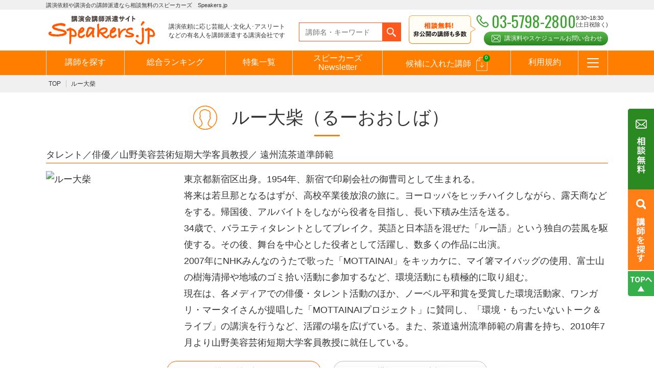

--- FILE ---
content_type: text/html; charset=UTF-8
request_url: https://www.speakers.jp/speaker/lou-oshiba/
body_size: 13715
content:
<!DOCTYPE HTML>
<html>
<head>
<meta charset="UTF-8">
<meta name="viewport" content="width=device-width,initial-scale=1">
<meta name="format-detection" content="telephone=no">
<title>ルー大柴 プロフィール - 講演会の講演依頼はスピーカーズ.jp</title>
<link rel="stylesheet" href="/css/default.css">
<link rel="stylesheet" href="/css/common.css">
<link rel="stylesheet" href="/css/animate.css">
<link rel="stylesheet" href="/css/magnific-popup.css">
<link rel="shortcut icon" type="image/vnd.microsoft.icon" href="/favicons/favicon.ico">
<link rel="icon" type="image/vnd.microsoft.icon" href="/favicons/favicon.ico">
<link rel="apple-touch-icon" sizes="152x152" href="/favicons/apple-touch-icon-152x152.png">
<link rel="icon" type="image/png" sizes="48x48" href="/favicons/android-chrome-48x48.png">
<link rel="icon" type="image/png" sizes="152x152" href="/favicons/android-chrome-152x152.png">
<link rel="icon" type="image/png" sizes="16x16" href="/favicons/icon-16x16.png">
<link rel="icon" type="image/png" sizes="32x32" href="/favicons/icon-32x32.png">
<link rel="icon" type="image/png" sizes="48x48" href="/favicons/icon-48x48.png">
<link rel="icon" type="image/png" sizes="152x152" href="/favicons/icon-152x152.png">
<link rel="manifest" href="/manifest.json">

<script src="https://ajax.googleapis.com/ajax/libs/jquery/1.11.3/jquery.min.js"></script>
<script type="text/javascript" src="/js/jquery.magnific-popup.js"></script>
<script src="/js/common.js"></script>
<script src="/assets/js/jquery.cookie.js"></script>

<!-- Google Tag Manager230525 -->
<script>(function(w,d,s,l,i){w[l]=w[l]||[];w[l].push({'gtm.start':
new Date().getTime(),event:'gtm.js'});var f=d.getElementsByTagName(s)[0],
j=d.createElement(s),dl=l!='dataLayer'?'&l='+l:'';j.async=true;j.src=
'https://www.googletagmanager.com/gtm.js?id='+i+dl;f.parentNode.insertBefore(j,f);
})(window,document,'script','dataLayer','GTM-KNLCFPC');</script>
<!-- End Google Tag Manager -->


<link href="https://fonts.googleapis.com/css?family=Oswald" id="async-web-fonts">
<script>
(function ($) {
  $(function () {
	  var webfonts = document.getElementById('async-web-fonts');
	  webfonts.rel = 'stylesheet';
  });
})(jQuery);
</script>

<script src="/js/lazyload.min.js"></script>
<script>
(function ($) {
  $(function () {
	    $(".lazyload-img").lazyload({
	        effect : "fadeIn"
	    });
  });
})(jQuery);
</script><style>.gallery_slider{display: none;}</style>
<script type="text/javascript" src="/js/jquery.bxslider.js"></script>
<script type="text/javascript">
$(function(){
	
	var sliderType;
	var breakpoint = 767;
	var spOption = {
			speed: 500,
			pause: 6000,
			slideWidth: 150,
			slideMargin: 10,
			minSlides: 3,
			maxSlides: 3,
			controls: true,
			pager: false
	}
	var pcOption = {
			speed: 500,
			pause: 6000,
			slideWidth: 346,
			slideMargin: 30,
			minSlides: 3,
			maxSlides: 3,
			controls: true,
			pager: false
	}
	var slider = $('.gallery_slider.multiple ul').bxSlider()
	$(window).on('load resize', function() {
			sliderSet();
	});
	$('.gallery_slider').show();
	function sliderSet() {
			var windowWidth = $(window).width();
			if (windowWidth <= breakpoint && sliderType != 'sp') {
					slider.reloadSlider(spOption);
					sliderType = 'sp';
			} else if (windowWidth > breakpoint && sliderType != 'pc') {
					slider.reloadSlider(pcOption);
					sliderType = 'pc';
			}
	}
	$('.movie').magnificPopup({
		type: 'iframe',
		mainClass: 'mfp-fade',
		removalDelay: 200,
		preloader: false
	});
});
</script>

<!-- All in One SEO Pack 2.2.7.5 by Michael Torbert of Semper Fi Web Designob_start_detected [-1,-1] -->
<meta name="description" itemprop="description" content="ルー大柴への講演依頼、講師派遣、講師紹介、講演料のご相談なら【ご相談完全無料！】のSpeakers.jpへ。" />

<meta name="keywords" itemprop="keywords" content="ルー代柴,講演,依頼,講演会,講師,派遣,紹介,環境" />

<link rel="canonical" href="https://www.speakers.jp/speaker/lou-oshiba/" />
<meta property="og:title" content="ルー大柴 プロフィール - 講演会の講演依頼はスピーカーズ.jp" />
<meta property="og:type" content="article" />
<meta property="og:url" content="https://www.speakers.jp/speaker/lou-oshiba/" />
<meta property="og:image" content="https://www.speakers.jp/images/ogp.jpg" />
<meta property="og:site_name" content="Speakers.jp（スピーカーズ）" />
<meta property="og:description" content="ルー大柴への講演依頼、講師派遣、講師紹介、講演料のご相談なら【ご相談完全無料！】のSpeakers.jpへ。" />
<meta property="article:published_time" content="2013-02-21T20:32:00Z" />
<meta property="article:modified_time" content="2024-08-30T02:09:13Z" />
<meta name="twitter:card" content="summary" />
<meta name="twitter:title" content="ルー大柴 プロフィール - 講演会の講演依頼はスピーカーズ.jp" />
<meta name="twitter:description" content="ルー大柴への講演依頼、講師派遣、講師紹介、講演料のご相談なら【ご相談完全無料！】のSpeakers.jpへ。" />
<meta name="twitter:image" content="https://www.speakers.jp/images/ogp.jpg" />
<meta itemprop="image" content="https://www.speakers.jp/images/ogp.jpg" />
<!-- /all in one seo pack -->
<link rel='dns-prefetch' href='//s.w.org' />
<link rel='prev' title='岡本依子' href='https://www.speakers.jp/speaker/okamoto-yoriko/' />
<link rel='next' title='朝原宣治' href='https://www.speakers.jp/speaker/asahara-nobuharu/' />
</head>

<body>

<!-- Google Tag Manager (noscript)230525 -->
<noscript><iframe src="https://www.googletagmanager.com/ns.html?id=GTM-KNLCFPC"
height="0" width="0" style="display:none;visibility:hidden"></iframe></noscript>
<!-- End Google Tag Manager (noscript) -->


<div class="overlay"></div>
<header class="pc">
	<div class="tagline">
		<p>講演依頼や講演会の講師派遣なら相談無料のスピーカーズ　Speakers.jp</p>
	</div>
	<div id="header">
		<div class="header_block">
			<p class="logo"><a href="https://www.speakers.jp"><img src="/images/logo.png" alt="講演会講師派遣サイト オンライン講演も対応"></a></p>
			<p class="txt">講演依頼に応じ芸能人･文化人･アスリート<br>などの有名人を講師派遣する講演会社です</p>
			<form action="https://www.speakers.jp/list/" method="get"><div class="search"><input type="text" name="freeword" placeholder="講師名・キーワード"><input type="submit" value=""></div></form>
			<div class="tel">
				<ul>
					<li class="oswald">03-5798-2800</li>
					<li>9:30~18:30<br>(土日祝除く)</li>
				</ul>
				<p class="contact_btn"><a class="c-button_shiny" href="https://www.speakers.jp/contact/">講演料やスケジュールお問い合わせ</a></p>
			</div>
		</div>
		<div id="gnav">
			<ul class="main_nav">
				<li><a href="https://www.speakers.jp/list/">講師を探す</a></li>
				<li><a href="https://www.speakers.jp/ranking_list/">総合ランキング</a></li>
				<li><a href="https://www.speakers.jp/special//all/">特集一覧</a></li>
				<li><a style="padding: 6px 15px 10px 15px;line-height: 18px;" href="https://www.speakers.jp/results/">スピーカーズ<br>Newsletter</a></li>
				<li><a href="https://www.speakers.jp/favorite/" class="favorite candidate_icon">候補に入れた講師<span><em class="count">0</em></span></a></li>
				<li><a href="https://www.speakers.jp/rule/">利用規約</a></li>
				<li class="dropmenu"><a href="javascript:void(0)" class="btn_icon"></a>
					<ul>
						<li><a href="https://www.speakers.jp/guide/">はじめての方へ</a></li>
						<li><a href="https://www.speakers.jp/contact/">お問合わせ</a></li>
						<li><a href="https://www.speakers.jp/genre/">テーマ一覧</a></li>
						<!--<li><a href="https://www.speakers.jp/ranking/">月間お問い合わせランキング</a></li>
						<li><a href="https://www.speakers.jp/ranking-backnumber/">過去の問い合わせランキング</a></li>-->
						<li><a href="https://www.speakers.jp/faq/">よくある質問</a></li>
						<li><a href="https://www.speakers.jp/review/">お客様の声</a></li>
						<li><a href="https://www.speakers.jp/news/">お知らせ</a></li>
						<li><a href="https://www.speakers.jp/entry/">講師登録のお申込みついて</a></li>
						<li><a href="https://www.speakers.jp/mailmagazine/">メールマガジン</a></li>
						<li><a href="https://www.speakers.jp/mailmagazine-backnumber/">メルマガバックナンバー</a></li>
						<li><a href="https://www.speakers.jp/media/">スピーカーズブログ</a></li>
					</ul>
				</li>
			</ul>
		</div>
	</div>
</header>
<header class="sp">
	<div id="header">
		<div class="header_block">
			<p class="logo"><a href="https://www.speakers.jp"><img src="/images/logo.png" alt="講演会講師派遣サイト オンライン講演も対応"></a></p>
			<p class="txt"><img src="/images/txt_header01.png" alt="登録講師7000人超！未掲載の講師にも相談可"></p>
		</div>
		<div id="gnav" class="js-gnav">
			<ul class="main_nav">
				<li class="tel"><a href="tel:0357982800"><span><img src="/images/gnav_tel_icon.png" alt="電話"></span>電話</a></li>
				<li><a href="https://www.speakers.jp/contact/"><span><img src="/images/gnav_mail_icon.png" alt="オンライン講演などご相談"></span>ご相談</a></li>
				<li><a href="https://www.speakers.jp/favorite/" class="favorite"><span><img src="/images/gnav_favorite_icon.png" alt="候補講師"><em>0</em></span>候補講師</a></li>
				<li id="gnav_btn"><a href="#"><span><img src="/images/gnav_menu_icon.png" alt="メニュー"></span>メニュー</a></li>
			</ul>
			<div class="global_nav">
				<form action="https://www.speakers.jp/list/" method="get"><div class="search"><input type="text" name="freeword" placeholder="講師名・キーワードなど"></div></form>
				<ul class="nav1">
					<li><a href="https://www.speakers.jp/list/"><img src="/images/gnav_list_icon.png" alt="講師を探す">講師を探す</a></li>
					<li><a href="https://www.speakers.jp/ranking_list/"><img src="/images/gnav_genre_icon.png" alt="テーマ一覧">総合ランキング</a>
					<li><a href="https://www.speakers.jp/special/"><img src="/images/gnav_special_icon.png" alt="特集一覧">特集一覧</a></li>
					<li><a href="https://www.speakers.jp/results/"><img src="/images/gnav_results_icon.png" alt="インタビュー">スピーカーズ<br>Newsletter</a></li>
				</ul>
				<ul class="nav2">
					<li><a href="https://www.speakers.jp/favorite/" class="favorite">候補に入れた講師</a></li>
					<li><a href="https://www.speakers.jp/rule/">利用規約</a></li>
					<li><a href="https://www.speakers.jp/guide/">はじめての方へ</a></li>
					<li><a href="https://www.speakers.jp/genre/">テーマ一覧</a>
					<!--<li><a href="https://www.speakers.jp/ranking/">月間お問い合わせ<br>ランキング</a></li>
					<li><a href="https://www.speakers.jp/ranking-backnumber/">過去の問い合わせ<br>ランキング</a></li>-->
					<li><a href="https://www.speakers.jp/faq/">よくある質問</a></li>
					<li><a href="https://www.speakers.jp/review/">お客様の声</a></li>
					<li><a href="https://www.speakers.jp/archive/">動画コンテンツ</a></li>
					<li><a href="https://www.speakers.jp/news/">お知らせ</a></li>
					<li><a href="https://www.speakers.jp/entry/">講師登録の<br>お申込みついて</a></li>
					<li><a href="https://www.speakers.jp/mailmagazine/">メールマガジン</a></li>
					<li><a href="https://www.speakers.jp/mailmagazine-backnumber/">メルマガバックナンバー</a></li>
					<li><a href="https://www.speakers.jp/media/">スピーカーズブログ</a></li>
				</ul>
				<p><a class="c-button_shiny" href="https://www.speakers.jp/contact/"><img src="/images/gnav_contact.png" alt="講演料やスケジュール問い合わせ"></a></p>
			</div>
		</div>
	</div>
</header><!-- /#header -->
<!-- /#header -->
<div id="wrapper">

<div id="breadcrumbs">
	<ul>
		<li><a href="https://www.speakers.jp">TOP</a></li>
		<li>ルー大柴</li>
	</ul>
</div>

<div id="contents">
	<div class="contents_head">
		<h1><img src="/images/page_speaker_icon.png" alt="">ルー大柴<br class="sp">（るーおおしば）</h1>
	</div>
	
	<div class="contents_block speaker_detail clearfix">
	<div class="wide_content">
		<div class="speaker_detail_box clearfix">
			<p class="ttl">タレント／俳優／山野美容芸術短期大学客員教授／ 遠州流茶道準師範</p>
			<div class="tb_box clearfix">
				<div class="img">
					<p>
<img width="300" height="429" src="https://www.speakers.jp/wp-content/uploads/2013/02/ru-oshiba-1.jpg" class="attachment-full size-full" alt="ルー大柴" srcset="https://www.speakers.jp/wp-content/uploads/2013/02/ru-oshiba-1.jpg 300w, https://www.speakers.jp/wp-content/uploads/2013/02/ru-oshiba-1-210x300.jpg 210w, https://www.speakers.jp/wp-content/uploads/2013/02/ru-oshiba-1-140x200.jpg 140w, https://www.speakers.jp/wp-content/uploads/2013/02/ru-oshiba-1-168x240.jpg 168w, https://www.speakers.jp/wp-content/uploads/2013/02/ru-oshiba-1-110x158.jpg 110w, https://www.speakers.jp/wp-content/uploads/2013/02/ru-oshiba-1-92x132.jpg 92w, https://www.speakers.jp/wp-content/uploads/2013/02/ru-oshiba-1-127x182.jpg 127w, https://www.speakers.jp/wp-content/uploads/2013/02/ru-oshiba-1-129x185.jpg 129w, https://www.speakers.jp/wp-content/uploads/2013/02/ru-oshiba-1-262x374.jpg 262w, https://www.speakers.jp/wp-content/uploads/2013/02/ru-oshiba-1-183x262.jpg 183w, https://www.speakers.jp/wp-content/uploads/2013/02/ru-oshiba-1-83x118.jpg 83w, https://www.speakers.jp/wp-content/uploads/2013/02/ru-oshiba-1-70x100.jpg 70w, https://www.speakers.jp/wp-content/uploads/2013/02/ru-oshiba-1-280x400.jpg 280w, https://www.speakers.jp/wp-content/uploads/2013/02/ru-oshiba-1-271x388.jpg 271w" sizes="(max-width: 300px) 100vw, 300px" /><!--<img src="https://www.speakers.jp/wp-content/uploads/2013/02/ru-oshiba-1.jpg">--></p>
				</div>
				<div class="txt">
					<p><p>東京都新宿区出身。1954年、新宿で印刷会社の御曹司として生まれる。<br />
将来は若旦那となるはずが、高校卒業後放浪の旅に。ヨーロッパをヒッチハイクしながら、露天商などをする。帰国後、アルバイトをしながら役者を目指し、長い下積み生活を送る。</p>
<p>34歳で、バラエティタレントとしてブレイク。英語と日本語を混ぜた「ルー語」という独自の芸風を駆使する。その後、舞台を中心とした役者として活躍し、数多くの作品に出演。<br />
2007年にNHKみんなのうたで歌った「MOTTAINAI」をキッカケに、マイ箸マイバッグの使用、富士山の樹海清掃や地域のゴミ拾い活動に参加するなど、環境活動にも積極的に取り組む。</p>
<p>現在は、各メディアでの俳優・タレント活動のほか、ノーベル平和賞を受賞した環境活動家、ワンガリ・マータイさんが提唱した「MOTTAINAIプロジェクト」に賛同し、「環境・もったいないトーク＆ライブ」の講演を行うなど、活躍の場を広げている。また、茶道遠州流準師範の肩書を持ち、2010年7月より山野美容芸術短期大学客員教授に就任している。</p>
</p>
				</div>
			</div>
			<ul class="btn_box" id="Favorite_1305">
				<li class="more_btn orn favorite_chkid"><a href="#" class="favorite">講師候補に入れる</a></li>
				<li class="more_btn"><a href="https://www.speakers.jp/contact/?speakers=1305">講師に関するご相談</a></li>
			</ul>
		</div>
		
				
		<div class="col_set2 clearfix">
			<div class="box1">
				<h2>登録テーマ・ジャンル</h2>
				<ul class="tag">
<li><a href="https://www.speakers.jp/list/?l_genre[]=education" class="l_genre">教育</a>					</li>
<li><a href="https://www.speakers.jp/list/?l_genre[]=life" class="l_genre">人生</a><a href="https://www.speakers.jp/list/?s_genre[]=experience" class="s_genre">人生経験・人生観</a><a href="https://www.speakers.jp/list/?s_genre[]=self-realization" class="s_genre">自己実現</a>					</li>
<li><a href="https://www.speakers.jp/list/?l_genre[]=living" class="l_genre">ライフスタイル</a><a href="https://www.speakers.jp/list/?s_genre[]=eco-living" class="s_genre">節約・生活術</a>					</li>
<li><a href="https://www.speakers.jp/list/?l_genre[]=environment" class="l_genre">環境</a><a href="https://www.speakers.jp/list/?s_genre[]=eco" class="s_genre">エコ</a><a href="https://www.speakers.jp/list/?s_genre[]=e-volunteer" class="s_genre">環境ボランティア</a>					</li>
<li><a href="https://www.speakers.jp/list/?l_genre[]=entertainment" class="l_genre">エンタメ・芸能</a><a href="https://www.speakers.jp/list/?s_genre[]=comedy" class="s_genre">お笑い</a>					</li>
				</ul>
			</div>
			<div class="box1">
				<h2>出身・ゆかり</h2>
				<p>東京都</p>
			</div>
		</div>

		<h2 class="lecture_theme_ttl">主な講演テーマ</h2>
		<div class="col_set1">
			<div class="box1 lecture_theme_txt">
			<p><strong>「もったいないトーク＆ライブ」</strong></p>
<p><strong>「人生マウンテンあればバレーあり」</strong></p>
<p><strong>「人生は一度きり、そして世界は一つ　海外に出ようよ！カッ！」</strong><br />
<strong>「夢をあきらめないで」</strong></p>
<p>自身の体験を基に語る、人生への応援メッセージ！<br />
現在までの講演実績は50回以上。対象は高校生から企業等幅広い。</p>
<p>※講演時間は60～70分です。</p>
<p>&nbsp;</p>
			</div>
		</div>
	</div>
	<div class="narrow_content">
		<h2>肩書き</h2>
		<div class="col_set1">
			<div class="box1">
				<p><p>タレント<br />
俳優<br />
山野美容芸術短期大学客員教授<br />
遠州流茶道準師範</p>
</p>
			</div>
		</div>
	</div>
	<div class="narrow_content">
		<h2>講演内容</h2>
		<div class="col_set1">
			<div class="box1">
				<p><p>流行語にもなった「トゥギャザーしようぜ！」をはじめ、英語と日本をないまぜにした「ルー語」を駆使して、一躍人気者になったルー大柴氏。</p>
<p>会話や慣用句の言葉を、誰でも知っている英単語に半ば強引に置き換える駄洒落にも似た言葉遊びに、「ルー語」の面白さの秘密があります。</p>
<p>トゥギャザーしようぜと並ぶ代表作・藪からスティック（棒）をはじめ、泣きっ面にビー（蜂）、ハ方ビューティー（美人）、後のフェスティバル（祭り）などは、耳に残るものばかりです。</p>
<p>そんなルー氏も、「ルー語」ブームが去り、一時仕事が減っていった時期もありました。しかし、マネジャーから、ブログを書くことを勧められたのです。</p>
<p>話の組み立てとパソコンの操作を一から覚え、ブログを書き始めたのですが、そこで「ルー語」を駆使し、若い世代に受け入れられ、２度目のブームを呼び起こしたのです。</p>
<p>俳優としては、様々な役を演じ分けることができる演技派なのですが、普段はオーバーアクションで、くどくてアクが強いキャラクターを作っているルー氏。どうも、このイメージが定着しているようですが、実像は誰もが認める気遣い人間とのこと。</p>
<p>講演のテーマは、自らの体験を基にした人生論。もちろん、フォーラム、トークショーでの開催もOKです。</p>
<p>生い立ちから、恋愛・結婚、家族、外国での経験、芸能界での体験談など、ルー氏独特の口調で、経験と志をストレートに聴かせてくれます。</p>
<p>出会いを大切にし、くじけずにチャレンジを続けていくという力強いメッセージを語るルー氏。多くの人に助けられ、自分を信じ、強い信念もって活動しているルー氏に、講演、フォーラム、トークショーに訪れた人は、必ずや惹きこまれることでしょう。</p>
</p>
			</div>
		</div>
	</div>
	<div class="narrow_content">
		<h2>主なメディア出演</h2>
		<div class="col_set1">
			<div class="box1">
				<p><p><strong>【TV】</strong></p>
<p>NHK教育<br />
科学大好き土よう塾<br />
NHK<br />
月刊岡山トラのアナ(ナレーション)<br />
テレビ朝日<br />
探偵ナイトスクープ（準レギュラー）<br />
他、多数出演</p>
<p>&nbsp;</p>
<p><strong>【CM】</strong></p>
<p>PFU SCAN SNAP<br />
月桂冠<br />
アットホーム<br />
他、多数出演</p>
<p>&nbsp;</p>
<p><strong>【映画】</strong></p>
<p>もうDEBUなんて言わせない！（1997年）<br />
プロゴルファー織部金次郎5　愛しのロストボール（1998年東映）<br />
祭りばやし～デコトラの鷲～（2003年10月）<br />
花とアリス（2004年東宝）<br />
いかレスラー（2004年7月）</p>
<p>&nbsp;</p>
<p><strong>【舞台】</strong></p>
<p>「カンコンキンシアター1～19」<br />
「Hey！Say！ルー・これからの男達」<br />
「天国の本屋」<br />
「向田邦子小劇 びっくり箱/重役読本」<br />
「西遊記　GOCOO」<br />
「おもろい幽霊」<br />
「わだばゴッホになる 棟方志功物語」<br />
「走れ!!スミス～RUN FOR YOUR WIFE～」<br />
「ブルースな日々　あぁガス欠」<br />
「CLIONEクリオネ」<br />
「Hey!Say!ルー2005　歌ってスバらしい!」<br />
「笑われたかった男～林家三平物語～」<br />
「現代狂言」<br />
「ハッピーファミリー」</p>
<p>&nbsp;</p>
<p><strong>【雑誌】</strong></p>
<p>月刊アクアライフ「リバーとトゥギャザーキャッチキャッチキャッチ！」（エムピージェー）<br />
週刊プレイボーイ（集英社）</p>
<p>&nbsp;</p>
<p><strong>【CD】</strong></p>
<p>ルー大柴＆仁井山「MOTTAINAI～もったいない～」（DOYO records）<br />
※2007年4～5月NHKみんなのうた採用曲<br />
パーティー野郎Aチーム（EMIミュージック）他</p>
</p>
			</div>
		</div>
	</div>
	<div class="narrow_content">
		<h2>環境への取り組み</h2>
		<div class="col_set1">
			<div class="box1">
				<p><p>富士山樹海清掃　年2回程度</p>
<p>毎日新聞、伊藤忠商事主催「MOTTAINAIブログ」への原稿提供</p>
<p>環境トークショーイベント出演回数30回以上</p>
<p>2009/4/10　 環境を題材にした小学生向け漫画「くるくるくるりんまなぶくん」を電気書院より発売</p>
<p>環境をテーマにした、お子さま向け電気紙芝居（パワーポイント使用）を完成</p>
<p>&nbsp;</p>
</p>
			</div>
		</div>
	</div>
	<div class="narrow_content">
		<h2>主な受賞歴</h2>
		<div class="col_set1">
			<div class="box1">
				<p><p>「GＱメンオブザイヤー2007」受賞<br />
「ゆうもあ大賞2007」受賞</p>
<p>&nbsp;</p>
</p>
			</div>
		</div>
	</div>
	<div class="narrow_content">
		<h2>主な著書</h2>
		<div class="col_set1">
			<div class="box1">
				<p><p><strong>『男の落とし前――奇跡の大復活の真実』</strong></p>
<p>日本語と、直訳した中学生英語を組み合わせた独特の「ルー語」で一世を風靡するものの、徐々に人気は下火となり、いつのまにかテレビから消えてしまった著者が、自身のブログで「ルー語」を展開。若者を中心にその面白さが注目され、再ブレイクするまでのストーリーを綴っています。<br />
エキセントリックなキャラクターで人気を集めていますが、自身の素顔は常識人であり、非常にスマートで、繊細で裏表のない人柄の持ち主で、その魅力が再ブレイクの原動力となったことを知らされる一冊です。</p>
</p>
			</div>
		</div>
	</div>
	<div class="narrow_content">
		<h2>『しくじり先生』に出演した講師特集</h2>
		<div class="col_set1">
			<div class="box1">
				<p><p><a href="https://www.speakers.jp/feature/shikuziri/"><img class="alignnone size-medium wp-image-106515" src="https://www.speakers.jp/wp-content/uploads/2018/11/115d69cb215015e84ce8accdde83dbca-300x101.jpg" alt="しくじり先生　出演講師特集" width="300" height="101" /></a></p>
<p>テレビ朝日系「<span class="il">しくじり</span>先生」は2014年から放送されているテ<wbr />レビ朝日の人気バラエティ番組。<br />
何かに失敗・しくじった経験をお持ちの著名人が自分のような過ち<wbr />を他の人にしてほしくないというスタンスで講師としてトーク。講師はそれぞれの分野での一流・専門家・メダリストなどバリュー<wbr />のある方ばかり。特集ページをぜひ御覧ください！</p>
</p>
			</div>
		</div>
	</div>
	<div class="narrow_content">
		<h2>講演料金目安</h2>
		<div class="col_set1">
			<div class="box1">
				<p>料金非公開講師になりますので別途お問合せ下さい。</p>
				<div class="sp">
					<ul class="btn_box" id="Favorite_1305">
						<li class="more_btn orn favorite_chkid"><a href="#" class="favorite">講師候補に入れる</a></li>
						<li class="more_btn"><a href="https://www.speakers.jp/contact/?speakers=1305">講師に関するご相談</a></li>
					</ul>
				</div>
			</div>
		</div>
	</div>
	<div class="narrow_content">
		<h2>書籍</h2>
		<div class="col_set1">
			<ul class="book_list">
				<li><a href="http://www.amazon.co.jp/exec/obidos/ASIN/477479001X/ref=nosim/speakers-22">					<div class="book_img"><span class="img" style="background-image: url('https://www.speakers.jp/wp-content/uploads/2018/05/work_34_110.jpg')"></span></div>
					<div class="book_data">
						<p class="ttl">ルー語苑</p>
					</div></a>				</li>
				<li><a href="http://www.amazon.co.jp/exec/obidos/ASIN/4062145952/ref=nosim/speakers-22">					<div class="book_img"><span class="img" style="background-image: url('https://www.speakers.jp/wp-content/uploads/2018/05/work_34_111.jpg')"></span></div>
					<div class="book_data">
						<p class="ttl">男の落とし前――奇跡の大復活の真実</p>
					</div></a>				</li>
				<li><a href="http://www.amazon.co.jp/exec/obidos/ASIN/4838717725/ref=nosim/speakers-22">					<div class="book_img"><span class="img" style="background-image: url('https://www.speakers.jp/wp-content/uploads/2018/05/work_34_112.jpg')"></span></div>
					<div class="book_data">
						<p class="ttl">ルー 炎上! 恥かけ、汗かけ、涙しろ</p>
					</div></a>				</li>
				<li><a href="http://www.amazon.co.jp/exec/obidos/ASIN/4594054099/ref=nosim/speakers-22">					<div class="book_img"><span class="img" style="background-image: url('https://www.speakers.jp/wp-content/uploads/2018/05/work_34_113.jpg')"></span></div>
					<div class="book_data">
						<p class="ttl">ルー語大変換</p>
					</div></a>				</li>
			</ul>
		</div>
	</div>
		
		
	<div class="narrow_content">
		<h2>講師インタビュー</h2>
		<div class="tb_box clearfix">
			<a href="/results/interview/ru_ohshiba/">
			<div class="img">
				<p><img src="https://www.speakers.jp/wp-content/uploads/2018/06/Itv006_1100-240x81.jpg"></p>
			</div>
			<div class="txt">
				<p class="pb10"><b>ルー大柴 講演会講師インタビュー</b></p>
				ルーさんがCMで「トゥギャザーしようぜ！！」と言っていた頃、説教くさくて暑苦しい男たちの多くは、「お前はルーか！」なんて言われていた。<br /><br />
あの頃、ブラウン管の中のルーさんは、やたらと前に出てきてうるさかったけど、その瞳の奥に、時おり何だか人の良さのようなものが見え隠れしていたのを覚えている。<br /><br />
それからしばらく見かけなかったルーさんが、意外なことに女子高生の支持を得てブラウン管に帰ってきた。カタカナ英語はルー語としてさらに磨きがかかり、ブログは目がチカチカするぐらいの絵文字で溢れている。やっぱりルーさんだ。相変わらずクドい！<br /><br />
50代で奇跡の復活を果たしたルーさんに、その生い立ちから復活の舞台裏まで、そしてこれからの活動について語ってもらった。			</div>
			</a>
		</div>
	</div>
	
		
	</div>
</div>
	
	
	
	
<div id="section1" class="wow fadeIn">
		

		
		
		<div class="section_block">
			<h2>今注目の講師</h2>
			<div class="pickup_lecturer">
				<ul class="lecturer_list">
	<li id="Favorite_128872"><a href="https://www.speakers.jp/speaker/mabuchi-mariko/">
		<div class="lecturer_img"><div class="trim_img"><img alt="読み込み中です" src="/images/loader.gif" data-src="https://www.speakers.jp/wp-content/uploads/2022/04/mabuchi-mariko2301.jpg" class="lazyload-img"></div></div>
		<div class="lecturer_data">
			<p class="name">馬渕磨理子</p>
			<p class="job">経済アナリスト ／日本金融経済研究所代表理事　</p>
		</div></a>
		<p class="btn favorite_chkid"><a href="#" class="favorite">講師候補に入れる</a></p>
	</li>
	<li id="Favorite_50188"><a href="https://www.speakers.jp/speaker/hashimoto-toru/">
		<div class="lecturer_img"><div class="trim_img"><img alt="読み込み中です" src="/images/loader.gif" data-src="https://www.speakers.jp/wp-content/uploads/2022/12/hashimoto-toru2022.jpg" class="lazyload-img"></div></div>
		<div class="lecturer_data">
			<p class="name">橋下徹</p>
			<p class="job">元大阪府知事／元大阪市長</p>
		</div></a>
		<p class="btn favorite_chkid"><a href="#" class="favorite">講師候補に入れる</a></p>
	</li>
	<li id="Favorite_29358"><a href="https://www.speakers.jp/speaker/tsubota-nobutaka/">
		<div class="lecturer_img"><div class="trim_img"><img alt="読み込み中です" src="/images/loader.gif" data-src="https://www.speakers.jp/wp-content/uploads/2014/06/tsubota-nobutaka.jpg" class="lazyload-img"></div></div>
		<div class="lecturer_data">
			<p class="name">坪田信貴</p>
			<p class="job">坪田塾　塾長</p>
		</div></a>
		<p class="btn favorite_chkid"><a href="#" class="favorite">講師候補に入れる</a></p>
	</li>
	<li id="Favorite_61454"><a href="https://www.speakers.jp/speaker/motoya-isshi/">
		<div class="lecturer_img"><div class="trim_img"><img alt="読み込み中です" src="/images/loader.gif" data-src="https://www.speakers.jp/wp-content/uploads/2017/10/motoya-isshi-6.jpg" class="lazyload-img"></div></div>
		<div class="lecturer_data">
			<p class="name">元谷一志</p>
			<p class="job">アパグループ社長兼最高経営責任者（CEO）</p>
		</div></a>
		<p class="btn favorite_chkid"><a href="#" class="favorite">講師候補に入れる</a></p>
	</li>
	<li id="Favorite_30765"><a href="https://www.speakers.jp/speaker/uemura-aiko/">
		<div class="lecturer_img"><div class="trim_img"><img alt="読み込み中です" src="/images/loader.gif" data-src="https://www.speakers.jp/wp-content/uploads/2100/09/uemura-aiko.jpg" class="lazyload-img"></div></div>
		<div class="lecturer_data">
			<p class="name">上村愛子</p>
			<p class="job">元フリースタイルスキー／モーグル日本代表</p>
		</div></a>
		<p class="btn favorite_chkid"><a href="#" class="favorite">講師候補に入れる</a></p>
	</li>
	<li id="Favorite_157955"><a href="https://www.speakers.jp/speaker/hayashiya-sanpei/">
		<div class="lecturer_img"><div class="trim_img"><img alt="読み込み中です" src="/images/loader.gif" data-src="https://www.speakers.jp/wp-content/uploads/2025/03/hayashiya-sanpei.jpg" class="lazyload-img"></div></div>
		<div class="lecturer_data">
			<p class="name">林家三平</p>
			<p class="job">落語家</p>
		</div></a>
		<p class="btn favorite_chkid"><a href="#" class="favorite">講師候補に入れる</a></p>
	</li>
				</ul>
			</div>
		</div>
	</div>
	
	<div id="section2" class="wow fadeIn">
		<div class="section_block clearfix">
			<div class="recom_block">
				<h2>おすすめ特集</h2>
				<ul class="recom_list clearfix">
					<li><a href="https://www.speakers.jp/feature/kiitemitai-2/">
						<span class="img"><img src="https://www.speakers.jp/wp-content/uploads/2021/04/13e2a9f184fa1ab3031c32d5535795ca.jpg" alt="おすすめ特集　オンライン講演開催も可能"></span>
						<span class="txt">講演依頼のSpeakers.jpでは、テレビでよく見るあの有名人や著名人、文化人を講演会やイベントに</span>
					</a></li>
					<li><a href="https://www.speakers.jp/feature/sokomade/">
						<span class="img"><img src="https://www.speakers.jp/wp-content/uploads/2020/05/f1368209db6daa049b50541c720ad8eb.jpg" alt="おすすめ特集　オンライン講演開催も可能"></span>
						<span class="txt">『たかじんのそこまで言って委員会』という番組名でスタートし、現在は『そこまで言って委員会NP』と改名</span>
					</a></li>
					<li><a href="https://www.speakers.jp/feature/ai-iot/">
						<span class="img"><img src="https://www.speakers.jp/wp-content/uploads/2023/07/e1e0a7a30db7c05f4b50d6d4384c2db8.jpg" alt="おすすめ特集　オンライン講演開催も可能"></span>
						<span class="txt">AIやChatGPT、IoTは、私たちの生活やビジネスに大きな影響を与えている分野です。この特集ペー</span>
					</a></li>
					<li><a href="https://www.speakers.jp/feature/mc/">
						<span class="img"><img src="https://www.speakers.jp/wp-content/uploads/2025/03/58d43b0d6dedb61b9a79ce75b7cb3817.jpg" alt="おすすめ特集　オンライン講演開催も可能"></span>
						<span class="txt">イベントやトークショー、式典の成功には、スムーズで魅力的な進行が欠かせません。その鍵を握るのが、経験</span>
					</a></li>
					<li><a href="https://www.speakers.jp/feature/medal/">
						<span class="img"><img src="https://www.speakers.jp/wp-content/uploads/2019/01/medalist_small.jpg" alt="おすすめ特集　オンライン講演開催も可能"></span>
						<span class="txt">スポーツの世界で「メダリスト」と呼ばれることは、最高の栄誉です。オリンピックや世界選手権を目指す選手</span>
					</a></li>
					<li><a href="https://www.speakers.jp/feature/disaster-prevention-expert/">
						<span class="img"><img src="https://www.speakers.jp/wp-content/uploads/2024/04/5bdbd8088dd5e7183133f9412769ffa1.png" alt="おすすめ特集　オンライン講演開催も可能"></span>
						<span class="txt">地震、台風、洪水など、多様な自然災害に対応するために、高度な防災力が求められています。こうした背景の</span>
					</a></li>
				</ul>
				<p class="more_btn"><a href="https://www.speakers.jp/special/">特集一覧を見る</a></p>
			</div>
			<div class="rank_block">
				<h2>月間お問い合わせランキング</h2>
				<div class="rank_box rank1"><a href="https://www.speakers.jp/speaker/hara-susumu/">
					<div class="lecturer_img"><div class="trim_img"><img src="/images/loader.gif" data-src="https://www.speakers.jp/wp-content/uploads/2015/01/hara-susumu-140x200.jpg" class="lazyload-img" alt="読み込み中です"></div></div>
					<div class="lecturer_data">
						<p class="name">原晋&nbsp;&nbsp;
						<span class="job">青山学院大学駅伝部監督／青山学院大学地球社会共生学部教授</span>
						</p>
					</div>
				</a></div>
				<div class="rank_box rank2"><a href="https://www.speakers.jp/speaker/furuta-atsuya/">
					<div class="lecturer_img"><div class="trim_img"><img src="/images/loader.gif" data-src="https://www.speakers.jp/wp-content/uploads/2013/02/furuta-atsuya-140x200.jpg" class="lazyload-img" alt="読み込み中です"></div></div>
					<div class="lecturer_data">
						<p class="name">古田敦也&nbsp;&nbsp;
						<span class="job">元プロ野球選手／スポーツコメンテーター</span>
						</p>
					</div>
				</a></div>
				<div class="rank_box rank3"><a href="https://www.speakers.jp/speaker/tamura-atsushi/">
					<div class="lecturer_img"><div class="trim_img"><img src="/images/loader.gif" data-src="https://www.speakers.jp/wp-content/uploads/2021/06/tamura-atsushi-140x200.jpg" class="lazyload-img" alt="読み込み中です"></div></div>
					<div class="lecturer_data">
						<p class="name">田村淳&nbsp;&nbsp;
						<span class="job">タレント／司会者、作家</span>
						</p>
					</div>
				</a></div>
				<p class="more_btn"><a href="https://www.speakers.jp/ranking/">ランキングをもっと見る</a></p>
			</div>
		</div>
	</div>	
	
	
	
	
	
	
	
	
	
	
	
	
	
	
	
	
	
	

<div class="contact_info_block">
	<p class="ttl">相談無料！ 非公開の講師も多数。<br class="sp">お問い合わせください！</p>
	<ul class="contact_info">
		<li>
			<ul class="tel_info">
				<li class="oswald"><a href="tel:0357982800">03-5798-2800</a></li>
				<li>営業時間：9:30~18:30(土日祝除く)</li>
			</ul>
		</li>
		<li class="contact_btn"><a class="c-button_shiny" href="https://www.speakers.jp/contact/">講演料やスケジュール<br>お問い合わせ</a></li>
	</ul>
	<p>Speakersでは無料でご相談をお受けしております。<br class="sp">講演依頼を少しでもお考えのみなさま、<br class="sp">まずはお気軽にご相談ください。</p>
</div>

<div id="footer">
	<div class="footer_nav">
		<ul>
			<li><a href="https://www.speakers.jp">TOP</a></li>
			<li><a href="https://www.speakers.jp/sitemap/">サイトマップ</a></li>
			<li><a href="https://www.speakers.jp/privacy/">プライバシーポリシー</a></li>
			<li><a href="https://www.speakers.jp/rule/">利用規約</a></li>
			<!--<li><a href="http://koushihaken.rash.jp" target="_blank">スタッフブログ</a></li>-->
			<li><a href="http://www.castbank.jp/" target="_blank">キャストバンク</a></li>
			<li><a href="https://www.speakers.jp/company/">運営会社</a></li>
		</ul>
		<!--<ul>
			<li><a href="http://www.kouen-takumi.com/" target="_blank">匠～一流のこだわり</a></li>
			<li><a href="http://www.castbank.jp/" target="_blank">キャストバンク</a></li>
			<li><a href="http://kouen-knowhow.thyme.jp/" target="_blank">講演会を成功させる6つの法則</a></li>
		</ul>-->
	</div>
	<div class="footer_sns">
		<ul>
			<li><a href="https://www.facebook.com/speakers.jp" target="_blank"><img src="/images/sns_fb.png" alt="facebook"></a></li>
			<li><a href="https://twitter.com/speakers_jp" target="_blank"><img src="/images/sns_tw.png" alt="Twitter"></a></li>
			<li><a href="https://www.instagram.com/speakers.jp" target="_blank"><img src="/images/sns_is.png" alt="Instagram"></a></li>
		</ul>
	</div>
	<div class="footer_block">
		株式会社タイム<br>
〒150-0013<br>
東京都渋谷区恵比寿4丁目22番10号　ebisu422　7F<br>
03-5447-2422<br>
		<br>
		<p><img src="/images/time_logo.png" alt="株式会社タイム"></p>
		<p>&copy; <a href="https://www.speakers.jp/" style="color:#fff;">講演依頼・出演依頼や講演会の講師派遣なら相談無料の講師派遣会社スピーカーズ</a> All Rights Reserved.</p>
	</div>
</div>
<div class="sp">
	<div id="page_top">
		<p><a href="#"></a></p>
	</div>
</div>
<div class="pc">
	<div id="fixedSide">
		<p class="btn02"><a href="https://www.speakers.jp/contact"><img src="/images/sososo.png" alt="相談無料"></a></p>
		<p class="btn01"><a href="https://www.speakers.jp/#section3"><img src="/images/btn_fixed01.png" alt="講師を探す"></a></p>
		<p class="pagetop"><a href="#"><img src="/images/btn_fixed02.png" alt="ページトップへ"></a></p>
	</div>
</div>

<!-- /#footer -->
</div>
<script src="/assets/js/favorite_spaker.js"></script>
<link rel='stylesheet' id='sp-ea-font-awesome-css'  href='https://www.speakers.jp/wp-content/plugins/easy-accordion-free/public/assets/css/font-awesome.min.css?ver=2.1.5' type='text/css' media='all' />
<link rel='stylesheet' id='sp-ea-style-css'  href='https://www.speakers.jp/wp-content/plugins/easy-accordion-free/public/assets/css/ea-style.css?ver=2.1.5' type='text/css' media='all' />
<style id='sp-ea-style-inline-css' type='text/css'>
#sp-ea-162528 .spcollapsing { height: 0; overflow: hidden; transition-property: height;transition-duration: 300ms;}#sp-ea-162528.sp-easy-accordion>.sp-ea-single {border: 1px solid #e2e2e2; }#sp-ea-162528.sp-easy-accordion>.sp-ea-single>.ea-header a {color: #444;}#sp-ea-162528.sp-easy-accordion>.sp-ea-single>.sp-collapse>.ea-body {background: #fff; color: #444;}#sp-ea-162528.sp-easy-accordion>.sp-ea-single {background: #eee;}#sp-ea-162528.sp-easy-accordion>.sp-ea-single>.ea-header a .ea-expand-icon.fa { float: left; color: #444;font-size: 16px;}#sp-ea-162527 .spcollapsing { height: 0; overflow: hidden; transition-property: height;transition-duration: 300ms;}#sp-ea-162527.sp-easy-accordion>.sp-ea-single {border: 1px solid #e2e2e2; }#sp-ea-162527.sp-easy-accordion>.sp-ea-single>.ea-header a {color: #444;}#sp-ea-162527.sp-easy-accordion>.sp-ea-single>.sp-collapse>.ea-body {background: #fff; color: #444;}#sp-ea-162527.sp-easy-accordion>.sp-ea-single {background: #eee;}#sp-ea-162527.sp-easy-accordion>.sp-ea-single>.ea-header a .ea-expand-icon.fa { float: left; color: #444;font-size: 16px;}#sp-ea-162526 .spcollapsing { height: 0; overflow: hidden; transition-property: height;transition-duration: 300ms;}#sp-ea-162526.sp-easy-accordion>.sp-ea-single {border: 1px solid #e2e2e2; }#sp-ea-162526.sp-easy-accordion>.sp-ea-single>.ea-header a {color: #444;}#sp-ea-162526.sp-easy-accordion>.sp-ea-single>.sp-collapse>.ea-body {background: #fff; color: #444;}#sp-ea-162526.sp-easy-accordion>.sp-ea-single {background: #eee;}#sp-ea-162526.sp-easy-accordion>.sp-ea-single>.ea-header a .ea-expand-icon.fa { float: left; color: #444;font-size: 16px;}#sp-ea-162515 .spcollapsing { height: 0; overflow: hidden; transition-property: height;transition-duration: 300ms;}#sp-ea-162515.sp-easy-accordion>.sp-ea-single {border: 1px solid #e2e2e2; }#sp-ea-162515.sp-easy-accordion>.sp-ea-single>.ea-header a {color: #444;}#sp-ea-162515.sp-easy-accordion>.sp-ea-single>.sp-collapse>.ea-body {background: #fff; color: #444;}#sp-ea-162515.sp-easy-accordion>.sp-ea-single {background: #eee;}#sp-ea-162515.sp-easy-accordion>.sp-ea-single>.ea-header a .ea-expand-icon.fa { float: left; color: #444;font-size: 16px;}#sp-ea-162514 .spcollapsing { height: 0; overflow: hidden; transition-property: height;transition-duration: 300ms;}#sp-ea-162514.sp-easy-accordion>.sp-ea-single {border: 1px solid #e2e2e2; }#sp-ea-162514.sp-easy-accordion>.sp-ea-single>.ea-header a {color: #444;}#sp-ea-162514.sp-easy-accordion>.sp-ea-single>.sp-collapse>.ea-body {background: #fff; color: #444;}#sp-ea-162514.sp-easy-accordion>.sp-ea-single {background: #eee;}#sp-ea-162514.sp-easy-accordion>.sp-ea-single>.ea-header a .ea-expand-icon.fa { float: left; color: #444;font-size: 16px;}#sp-ea-162513 .spcollapsing { height: 0; overflow: hidden; transition-property: height;transition-duration: 300ms;}#sp-ea-162513.sp-easy-accordion>.sp-ea-single {border: 1px solid #e2e2e2; }#sp-ea-162513.sp-easy-accordion>.sp-ea-single>.ea-header a {color: #444;}#sp-ea-162513.sp-easy-accordion>.sp-ea-single>.sp-collapse>.ea-body {background: #fff; color: #444;}#sp-ea-162513.sp-easy-accordion>.sp-ea-single {background: #eee;}#sp-ea-162513.sp-easy-accordion>.sp-ea-single>.ea-header a .ea-expand-icon.fa { float: left; color: #444;font-size: 16px;}#sp-ea-162512 .spcollapsing { height: 0; overflow: hidden; transition-property: height;transition-duration: 300ms;}#sp-ea-162512.sp-easy-accordion>.sp-ea-single {border: 1px solid #e2e2e2; }#sp-ea-162512.sp-easy-accordion>.sp-ea-single>.ea-header a {color: #444;}#sp-ea-162512.sp-easy-accordion>.sp-ea-single>.sp-collapse>.ea-body {background: #fff; color: #444;}#sp-ea-162512.sp-easy-accordion>.sp-ea-single {background: #eee;}#sp-ea-162512.sp-easy-accordion>.sp-ea-single>.ea-header a .ea-expand-icon.fa { float: left; color: #444;font-size: 16px;}
</style>
<link rel='stylesheet' id='dn_sbm_balloon_style-css'  href='https://www.speakers.jp/wp-content/plugins/speech-balloon-maker/styles/dn_sbm_balloon_style.css?ver=4.9.1' type='text/css' media='all' />
<link rel='stylesheet' id='wordpress-popular-posts-css-css'  href='https://www.speakers.jp/wp-content/plugins/wordpress-popular-posts/public/css/wpp.css?ver=4.0.13' type='text/css' media='all' />
<script type='text/javascript' src='https://www.speakers.jp/wp-includes/js/jquery/jquery.js?ver=1.12.4'></script>
<script type='text/javascript' src='https://www.speakers.jp/wp-includes/js/jquery/jquery-migrate.min.js?ver=1.4.1'></script>
<script type='text/javascript'>
/* <![CDATA[ */
var tocplus = {"smooth_scroll":"1","smooth_scroll_offset":"100"};
/* ]]> */
</script>
<script type='text/javascript' src='https://www.speakers.jp/wp-content/plugins/table-of-contents-plus/front.min.js?ver=1509'></script>
<script type='text/javascript'>
/* <![CDATA[ */
var wpp_params = {"sampling_active":"","sampling_rate":"100","ajax_url":"https:\/\/www.speakers.jp\/wp-admin\/admin-ajax.php","action":"update_views_ajax","ID":"1305","token":"a4a5e1b0f6"};
/* ]]> */
</script>
<script type='text/javascript' src='https://www.speakers.jp/wp-content/plugins/wordpress-popular-posts/public/js/wpp.js?ver=4.0.13'></script>
<script type='text/javascript' src='https://www.speakers.jp/wp-includes/js/wp-embed.min.js?ver=4.9.1'></script>
</body>
</html>


--- FILE ---
content_type: text/css
request_url: https://www.speakers.jp/css/default.css
body_size: 1522
content:
/*---------------------------------------------
	Browser Default Initialization
  ---------------------------------------------*/
/*@import url('https://fonts.googleapis.com/css?family=Oswald');*/
.oswald {
	font-family: 'Oswald', sans-serif;
}
html {
	/*overflow-y: scroll;
	font-size: 14px;*/
}

body, dl, dt, dd, ul, ul li, h1, h2, h3, h4, h5, h6,
pre, form, fieldset, input, textarea, p, blockquote, th, td,
section, nav, article, aside, hgroup, header, address,
figure, figcaption, div {
	margin: 0;
	padding: 0;
	box-sizing:border-box;
}
address, caption, cite, code, dfn, em, th, var {
	font-style: normal;
	font-weight: normal;
}
table {
	border-collapse: collapse;
	border-spacing: 0;
}
caption, th {
	text-align: left;
}
q:before ,q:after {
	content: '';
}
object, embed {
	vertical-align: top;
}
hr, legend {
	display: none;
}
h1, h2, h3, h4, h5, h6 {
	font-size: 100%;
	font-weight: normal;
}
p, li, dt, dd, th, td {
	/*line-height:150%;
	padding-top:2px;*/
}
img, abbr, acronym, fieldset {
	border: 0;
}
img {
	vertical-align: bottom;
	-ms-interpolation-mode: bicubic;
}
img.top {
	vertical-align:middle;
}
ul li {
	list-style-type: none;
}


/*---------------------------------------------
	body
  ---------------------------------------------*/

body {
	/*font-family:"メイリオ", Meiryo, "ヒラギノ角ゴ Pro W3", "Hiragino Kaku Gothic Pro", Osaka, "ＭＳ Ｐゴシック", "MS PGothic", sans-serif;*/
	font-family: "Yu Gothic Medium", "游ゴシック Medium", YuGothic, "游ゴシック体", "ヒラギノ角ゴ Pro", "Hiragino Kaku Gothic Pro","メイリオ","Meiryo","ＭＳ Ｐゴシック",sans-serif;
	color: #333;
	font-size: 14px;
	text-align: left;
}

form, fieldset, input, textarea, select {
	outline:none;
	/*font-family:"メイリオ", Meiryo, "ヒラギノ角ゴ Pro W3", "Hiragino Kaku Gothic Pro", Osaka, "ＭＳ Ｐゴシック", "MS PGothic", sans-serif;*/
	font-family: "Yu Gothic Medium", "游ゴシック Medium", YuGothic, "游ゴシック体", "ヒラギノ角ゴ Pro", "Hiragino Kaku Gothic Pro","メイリオ","Meiryo","ＭＳ Ｐゴシック",sans-serif;
}

/*---------------------------------------------
	Anchor
  ---------------------------------------------*/

a {
	outline: none;
}

a,
a:visited {
	text-decoration: none;
	color: #333;
}
a:hover {
	text-decoration: none;
	color: #ff6600;
}
#wrapper a:hover,
#wrapper a:hover > *,
#header a:hover,
#header a:hover > * {
	opacity: 0.8;
	transition:all .1s ease-out;
	-webkit-transition:all .1s ease-out;
}
/*
header a,
footer a,
header a:visited,
footer a:visited {
	text-decoration: none;
	color: #000;
}
header a:hover,
footer a:hover {
	text-decoration: underline;
	color: #999;
}
*/
/*******************************
　clearfix
*******************************/

.clearfix:after {
	clear:both;
	display:block;
	height:0px;
	content:"";
	visibility:hidden;
}
.clearfix {
	min-height:1px;
	inline-table;
	clear:both;
}
*html .clearfix {
	height:1px;
}


/*---------------------------------------------
	Other
  ---------------------------------------------*/

.center { text-align:center; }
.left { text-align:left; }
.right { text-align:right; }

.x-small { font-size:60% !important; line-height:130%; }
.large { font-size:125% !important; }
.x-large { font-size:150% !important; }
.red { color:#CC0000; }
.gray { color:#AAAAAA; }
.blue { color:#2c8691; }
.green { color:#088f4a; }
.orange { color:#ff6600; }

.fs10 { font-size:10px !important; }
.fs11 { font-size:11px !important; }
.fs12 { font-size:12px !important; }
.fs14 { font-size:14px !important; }
.fs15 { font-size:15px !important; }
.fs16 { font-size:16px !important; }
.fs18 { font-size:18px !important; }
.fs20 { font-size:20px !important; }
.fs22 { font-size:22px !important; }
.fs24 { font-size:24px !important; }
.fs28 { font-size:28px !important; }
.fs30 { font-size:30px !important; }

.mb0 { margin-bottom:0 !important; }
.mb5 { margin-bottom:5px !important; }
.mb8 { margin-bottom:8px !important; }
.mb10 { margin-bottom:10px !important; }
.mb20 { margin-bottom:20px !important; }
.mt5 { margin-top:5px !important; }
.mt10 { margin-top:10px !important; }
.mt15 { margin-top:15px !important; }
.mr5 { margin-right:5px !important; }
.mr8 { margin-right:8px !important; }
.mr10 { margin-right:10px !important; }
.mr15 { margin-right:15px !important; }
.ml0 { margin-left:0px !important; }
.ml5 { margin-left:5px !important; }
.ml8 { margin-left:8px !important; }
.ml10 { margin-left:10px !important; }
.ml15 { margin-left:15px !important; }

.pb0 { padding-bottom:0 !important; }
.pb1 { padding-bottom:1px !important; }
.pb5 { padding-bottom:5px !important; }
.pb10 { padding-bottom:10px !important; }
.pb15 { padding-bottom:15px !important; }
.pb20 { padding-bottom:20px !important; }
.pt10 { padding-top:10px !important; }
.pt120 { padding-top:20px !important; }

.fl {
	float:left;
}
.fr {
	float:right;
}
.photo_l {
	float:left;
	margin:0 15px 5px 0;
}
.photo_r {
	float:right;
	margin:0 0 5px 15px;
}

.clear {
	clear:both;
}
